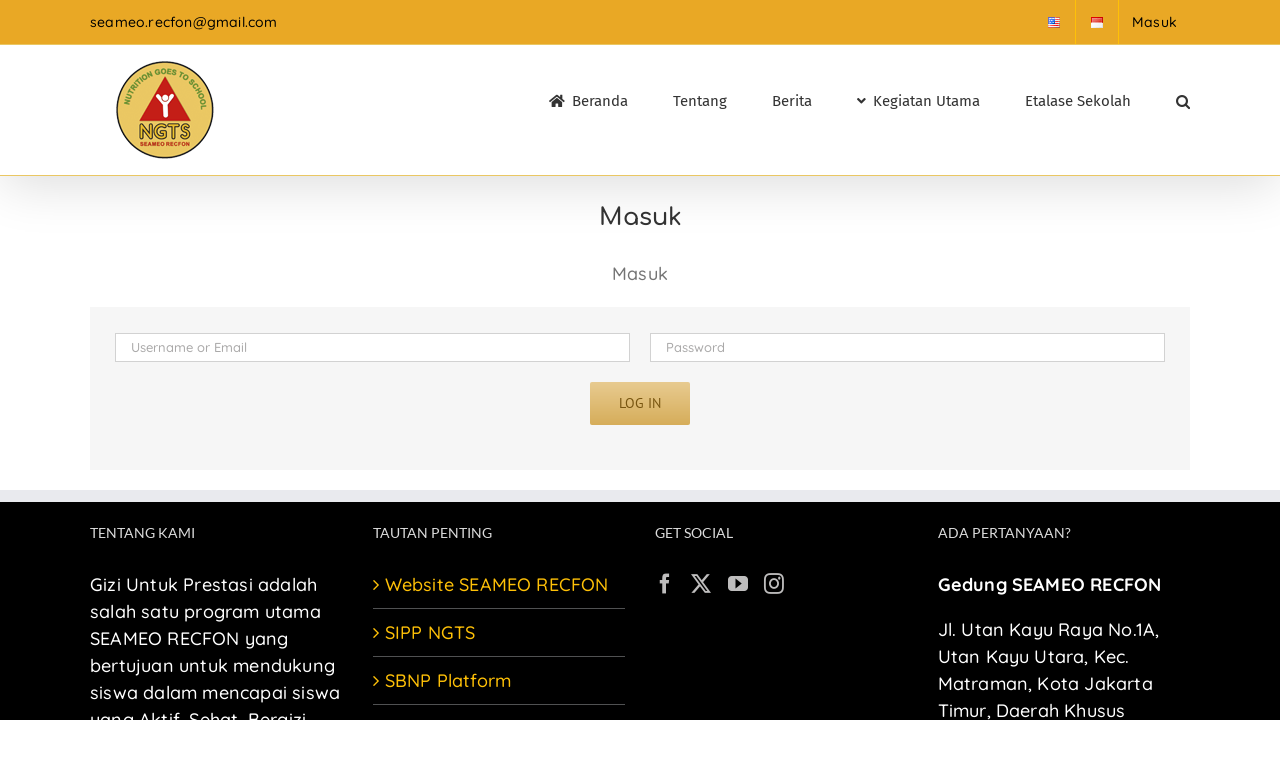

--- FILE ---
content_type: text/html; charset=UTF-8
request_url: https://ngts.seameo-recfon.org/wp-admin/admin-ajax.php?action=fusion_login_nonce
body_size: -84
content:
<input type="hidden" id="_wpnonce" name="_wpnonce" value="59a1491fad" />